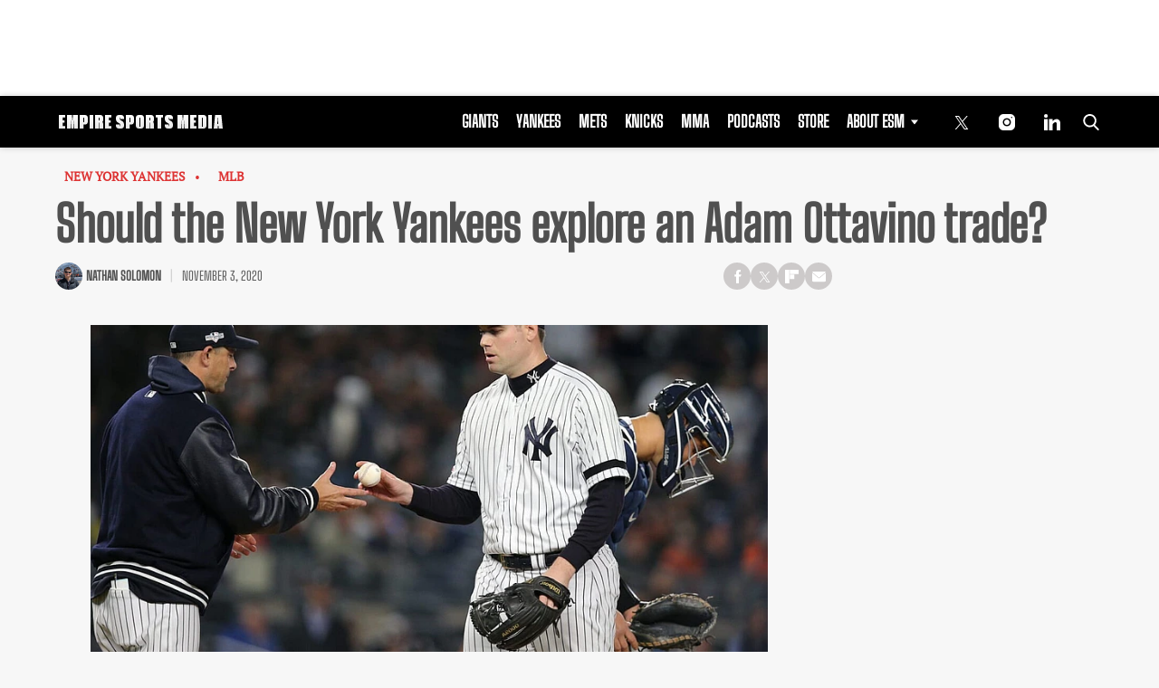

--- FILE ---
content_type: text/html; charset=utf-8
request_url: https://www.google.com/recaptcha/api2/aframe
body_size: 266
content:
<!DOCTYPE HTML><html><head><meta http-equiv="content-type" content="text/html; charset=UTF-8"></head><body><script nonce="IM4httzzN7jdg9dV2qvNCg">/** Anti-fraud and anti-abuse applications only. See google.com/recaptcha */ try{var clients={'sodar':'https://pagead2.googlesyndication.com/pagead/sodar?'};window.addEventListener("message",function(a){try{if(a.source===window.parent){var b=JSON.parse(a.data);var c=clients[b['id']];if(c){var d=document.createElement('img');d.src=c+b['params']+'&rc='+(localStorage.getItem("rc::a")?sessionStorage.getItem("rc::b"):"");window.document.body.appendChild(d);sessionStorage.setItem("rc::e",parseInt(sessionStorage.getItem("rc::e")||0)+1);localStorage.setItem("rc::h",'1768910990831');}}}catch(b){}});window.parent.postMessage("_grecaptcha_ready", "*");}catch(b){}</script></body></html>

--- FILE ---
content_type: application/javascript; charset=utf-8
request_url: https://fundingchoicesmessages.google.com/f/AGSKWxWE-TUvcu12jvoLC9csdg3OFXjVrHGIQAWRu_9LrZeL3PHNiW9eujHnpsW_gQSr7J85B0Kl7aO3NwSqDSfGNhuP3xmafoMrkYINUW7hbKPsJMgmF-b8YBt6cKsts3xVqYWuFy3C4atwRrUtGj9UNrAyNEb9944CEZ-3wfiULD0IQqLIKxNS9himWz_b/_/responsive_dfp./eas_tag.1.0.js/showbanner.&banner_id=-ad-rotator-
body_size: -1290
content:
window['575c78b6-4260-431c-8f93-e2c937de87ca'] = true;